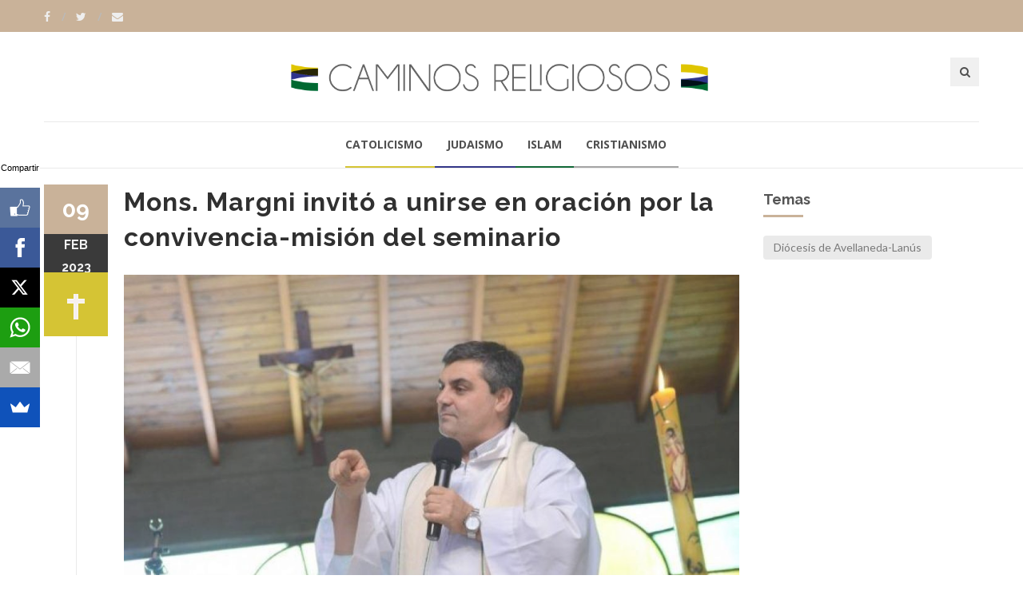

--- FILE ---
content_type: text/html; charset=ISO-8859-1
request_url: https://www.caminosreligiosos.com/mons-margni-invito-unirse-oracion-convivencia-mision-seminario-n-1703210.html
body_size: 7053
content:
<!DOCTYPE html>
<!--[if IE 9]> <html class="ie9"> <![endif]-->
<!--[if !IE]><!--> <html> <!--<![endif]-->
    <head>
        <meta http-equiv="Content-Type" content="text/html; charset=ISO-8859-1" />
        <base href="https://www.caminosreligiosos.com/" />
        <title>Mons. Margni invitó a unirse en oración por la convivencia-misión del seminario</title>
       <meta name="description" content="El obispo de Avellaneda-Lanús deseó que esa actividad sea un espacio de "fecunda fraternidad y de servicio, para la comunidad del seminario y para el camino de discernimiento vocacional"." />
        <!--[if IE]> <meta http-equiv="X-UA-Compatible" content="IE=edge"> <![endif]-->
        <meta name="viewport" content="width=device-width, initial-scale=1.0">
<script async src="//pagead2.googlesyndication.com/pagead/js/adsbygoogle.js"></script>
<script>
  (adsbygoogle = window.adsbygoogle || []).push({
    google_ad_client: "ca-pub-7048075707760583",
    enable_page_level_ads: true
  });
</script>
		<!-- OPEN GRAPH-->
		<meta property="fb:app_id" content="643670362436628" />
		<meta property="og:title" content='Mons. Margni invit&oacute; a unirse en oraci&oacute;n por la convivencia-misi&oacute;n del seminario' />
		<meta property="og:description" content='El obispo de Avellaneda-Lan&uacute;s dese&oacute; que esa actividad sea un espacio de &quot;fecunda fraternidad y de servicio, para la comunidad del seminario y para el camino de discernimiento vocacional&quot;.' />
		<meta property="og:type" content="article" />
		<meta property="og:site_name" content="Tres Lineas" />
		<meta property="og:url" content="https://www.caminosreligiosos.com/mons-margni-invito-unirse-oracion-convivencia-mision-seminario-n-1703210.html" />		<meta property="og:image" content="https://static.treslineas.com.ar/foto/nota-1703210-mons-margni-invito-unirse-oracion-convivencia-mision-seminario-1052292.jpg?imgres=1200x630x80" />

		<!-- TWITTER CARDS -->
		<meta name="twitter:card" content="summary_large_image">
		<meta name="twitter:site" content="@creligiosos">
		<meta name="twitter:title" content="Mons. Margni invit&oacute; a unirse en oraci&oacute;n por la convivencia-misi&oacute;n del seminario">
		<meta name="twitter:description" content="El obispo de Avellaneda-Lan&uacute;s dese&oacute; que esa actividad sea un espacio de &quot;fecunda fraternidad y de servicio, para la comunidad del seminario y para el camino de discernimiento vocacional&quot;.">
		<meta name="twitter:creator" content="@creligiosos">
		<!-- TWITTER SUMARY CARD - MIN 200x200px -->
		<meta name="twitter:image" content="https://static.treslineas.com.ar/foto/nota-1703210-mons-margni-invito-unirse-oracion-convivencia-mision-seminario-1052292.jpg?imgres=1200x630x80">
		<meta name="twitter:image:width" content="1200">
		<meta name="twitter:image:height" content="630">

        <!-- Google Fonts -->
        <link href='//fonts.googleapis.com/css?family=Lato:400,300,700,900,300italic,400italic,700italic' rel='stylesheet' type='text/css'>
        <link href='//fonts.googleapis.com/css?family=Raleway:400,200,300,500,600,700,800,900' rel='stylesheet' type='text/css'>
        <link href='//fonts.googleapis.com/css?family=Montserrat:400,700' rel='stylesheet' type='text/css'>
        <link href='//fonts.googleapis.com/css?family=Open+Sans:400,300italic,400italic,600italic,700italic,600,800,300,700,800italic' rel='stylesheet' type='text/css'>
        <link href='//fonts.googleapis.com/css?family=Shadows+Into+Light' rel='stylesheet' type='text/css'>
        <!-- Google Fonts -->

        <link rel="stylesheet" href="css/animate.css">
        <link rel="stylesheet" href="css/bootstrap.min.css">
        <link rel="stylesheet" href="css/magnific-popup.css">
        <link rel="stylesheet" href="css/mediaelementplayer.css?2">
        <link rel="stylesheet" href="css/bootstrap-datetimepicker.min.css">
        <link rel="stylesheet" href="css/style.css?ts=20230123113754">
        <link rel="stylesheet" id="color-scheme" href="css/colors/cr.css?ts=20160809222127">

        <!-- Favicon and Apple Icons -->
<link rel="apple-touch-icon" sizes="57x57" href="https://www.caminosreligiosos.com/favicon/cr/apple-icon-57x57.png">
<link rel="apple-touch-icon" sizes="60x60" href="https://www.caminosreligiosos.com/favicon/cr/apple-icon-60x60.png">
<link rel="apple-touch-icon" sizes="72x72" href="https://www.caminosreligiosos.com/favicon/cr/apple-icon-72x72.png">
<link rel="apple-touch-icon" sizes="76x76" href="https://www.caminosreligiosos.com/favicon/cr/apple-icon-76x76.png">
<link rel="apple-touch-icon" sizes="114x114" href="https://www.caminosreligiosos.com/favicon/cr/apple-icon-114x114.png">
<link rel="apple-touch-icon" sizes="120x120" href="https://www.caminosreligiosos.com/favicon/cr/apple-icon-120x120.png">
<link rel="apple-touch-icon" sizes="144x144" href="https://www.caminosreligiosos.com/favicon/cr/apple-icon-144x144.png">
<link rel="apple-touch-icon" sizes="152x152" href="https://www.caminosreligiosos.com/favicon/cr/apple-icon-152x152.png">
<link rel="apple-touch-icon" sizes="180x180" href="https://www.caminosreligiosos.com/favicon/cr/apple-icon-180x180.png">
<link rel="icon" type="image/png" sizes="192x192"  href="https://www.caminosreligiosos.com/favicon/cr/android-icon-192x192.png">
<link rel="icon" type="image/png" sizes="32x32" href="https://www.caminosreligiosos.com/favicon/cr/favicon-32x32.png">
<link rel="icon" type="image/png" sizes="96x96" href="https://www.caminosreligiosos.com/favicon/cr/favicon-96x96.png">
<link rel="icon" type="image/png" sizes="16x16" href="https://www.caminosreligiosos.com/favicon/cr/favicon-16x16.png">
<link rel="manifest" href="https://www.caminosreligiosos.com/favicon/cr/manifest.json">

        <!-- Modernizr -->
        <script src="js/modernizr.js"></script>

        <!--- jQuery -->
        <script src="js/jquery.min.js"></script>

    </head>
    <body>
    <!-- fb -->
	<div id="fb-root"></div>
<script>(function(d, s, id) {
  var js, fjs = d.getElementsByTagName(s)[0];
  if (d.getElementById(id)) return;
  js = d.createElement(s); js.id = id;
  js.src = "//connect.facebook.net/es_LA/sdk.js#xfbml=1&version=v2.5&appId=643670362436628";
  fjs.parentNode.insertBefore(js, fjs);
}(document, 'script', 'facebook-jssdk'));</script>
	<!-- end fb -->

    <div id="wrapper">
        <header id="header" role="banner">
            <div class="collapse navbar-white" id="header-search-form">
                <div class="container">
                    <form class="navbar-form animated fadeInDown" action="busqueda/" >
                        <input type="search" id="q" name="q" class="form-control" placeholder="Buscar en el sitio...">
                        <button type="submit" title="Search"><i class="fa fa-search"></i></button>
                    </form>
                </div><!-- End .container -->
            </div><!-- End #header-search-form -->
            <nav class="navbar navbar-white animated-dropdown ltr-dropdown" role="navigation">
                
                <div class="navbar-top navbar-color clearfix">
                    <div class="container">
                        <div class="pull-left">
                            <div class="social-icons">
                                <a  target="_blank" href="https://www.facebook.com/caminosreligiosos/" class="social-icon icon-facebook" title="Facebook">
                                    <i class="fa fa-facebook"></i>
                                </a>
                                <a target="_blank" href="https://www.twitter.com/creligiosos" class="social-icon icon-twitter" title="Twitter">
                                    <i class="fa fa-twitter"></i>
                                </a>
                                <a href="contacto/" class="social-icon " title="Contacto">
                                    <i class="fa fa-envelope"></i>
                                </a>
                            </div><!-- End .social-icons -->
                        </div><!-- End .pull-left -->

                        <div class="pull-right">
                            
                           

                        </div><!-- End .pull-right -->
                    </div><!-- End .container-fluid -->
                </div><!-- End .navbar-top -->

                <div class="container">
                    <div class="row">
                        <div class="col-sm-12 ">
                            <div class="navbar-header fullwidth">
                                <div class="row">
                                    <div class="col-sm-3 hidden-xs"></div><!-- End .col-sm-4 -->
                                    <div class="col-sm-6 col-xs-12 clearfix">
                                        <div class="row">
                                        	<div class="col-sm-12 col-xs-7">
	                                        	<a class="navbar-brand" href="index.php" title="Caminos Religiosos"><img src="images/cr_logo.png" class="img-responsive fixmo"/></a>
                                        	</div>
											<div class="col-xs-5">
                                        <button style="margin-right:0px;" type="button" class="navbar-toggle pull-right collapsed" data-toggle="collapse" data-target="#main-navbar-container">
                                            <span class="sr-only">Toggle navigation</span>
                                            <span class="icon-bar"></span>
                                        </button>

                                        <button type="button" class="navbar-btn btn-icon pull-right last visible-xs" data-toggle="collapse" data-target="#header-search-form"><i class="fa fa-search"></i></button>
											</div>
                                        </div> <!-- End .row -->
                                    </div><!-- End .col-sm-4 -->
                                    <div class="col-sm-3 hidden-xs">
                                        <button type="button" class="navbar-btn btn-icon pull-right last" data-toggle="collapse" data-target="#header-search-form"><i class="fa fa-search"></i></button>

                                        
                                    </div><!-- End .col-sm-4 -->
                                </div>
                            </div><!-- End .navbar-header -->
                        </div><!-- End .col-sm-12 -->
                    </div><!-- end .row -->
                </div><!-- End .container -->

                <div class="navbar-inner sticky-menu">
                    <div class="container">
                        <div class="row">
                            <div class="col-sm-12"> 
                                <div class="collapse navbar-collapse collapse-row" id="main-navbar-container">
                                <div class="row">
                                    <div class="container">
                                        <ul class="nav navbar-nav">
                                            <li><a class="menui1" href="catolicismo-ln-1-1/"> Catolicismo</a></li>
                                            <li><a class="menui2" href="judaismo-ln-2-1/"> Judaismo</a></li>
                                            <li><a class="menui3" href="islam-ln-3-1/"> Islam</a></li>
                                            <li><a class="menui4" href="cristianismo-ln-4-1/"> Cristianismo</a></li>
                                        </ul>
                                    </div><!-- End .container -->
                                </div><!-- End .row -->
                            </div><!-- /.navbar-collapse -->
                            </div><!-- End .col-sm-12 -->
                        </div><!-- end .row -->
                    </div><!-- End .container -->
                </div><!-- End .navbar-inner -->
            </nav>
        </header><!-- End #header -->
        <div id="content" role="main">
	        <div class="container mt20">
                <div class="row">
                    <div class="col-md-9">

                        <article class="entry single">
							<h2 class="entry-title">Mons. Margni invitó a unirse en oración por la convivencia-misión del seminario</h2>
							                            <div class="entry-media popup-gallery">
                                <figure>
                                		<a href="https://static.treslineas.com.ar/foto/nota-1703210-mons-margni-invito-unirse-oracion-convivencia-mision-seminario-1052292.jpg" class="zoom-item" title="">
                                			<img src="https://static.treslineas.com.ar/foto/nota-1703210-mons-margni-invito-unirse-oracion-convivencia-mision-seminario-1052292.jpg?imgres=1000x0x80" alt="Mons. Margni invitó a unirse en oración por la convivencia-misión del seminario" />
                                		</a>
                                </figure>
                            </div><!-- End .entry-media -->

															<footer class="entry-footer clearfix">
                                <span class="entry-cats">
                                    <span class="entry-label"><i class="fa fa-bookmark"></i></span><a href="https://www.caminosreligiosos.com/">Religión</a>                                </span><!-- End .entry-tags -->
                                <span class="entry-separator">/</span>
                                <a href="https://www.caminosreligiosos.com/nacionales-ln-1-1/">Nacionales</a>                                <span class="entry-separator">/</span>
                                <a href="https://www.caminosreligiosos.com/aica-agencia-informativa-catolica-argentina-f-1106.html">AICA - Agencia Informativa Católica Argentina</a>                                                                <span class="entry-separator">/</span><span class="entry-label"><i class="fa fa-tags"></i></span>1 tema
                            </footer>
                            <span class="entry-date bg-custom text-white">09<span>feb</span>
                            <span style="margin:0px !important;">2023</span></span>
                            <span class="entry-format religioni1"><img src="images/cr_icono_1"/></span>
							<script async src="//pagead2.googlesyndication.com/pagead/js/adsbygoogle.js"></script>
<!-- adaptable_notind -->
<ins class="adsbygoogle"
     style="display:block"
     data-ad-client="ca-pub-7048075707760583"
     data-ad-slot="9815040422"
     data-ad-format="auto"></ins>
<script>
(adsbygoogle = window.adsbygoogle || []).push({});
</script>
                            <div class="entry-content">
                                		                                	<blockquote>
		                                	<p>El obispo de Avellaneda-Lanús deseó que esa actividad sea un espacio de "fecunda fraternidad y de servicio, para la comunidad del seminario y para el camino de discernimiento vocacional".</p>
	                                	</blockquote>
	                                	<div class="cuerponota mb50">
		                                	<p>El obispo de Avellaneda-Lanús, monseñor Marcelo Julián Margni, invitó a la comunidad a unirse en oración por la convivencia-misión del seminario diocesano "San Pablo VI" de Wilde, que se está desarrollando desde el lunes 6 hasta el sábado 18 de febrero en Misiones.</p>
<p>En el texto del mensaje compartido, el obispo recordó: “Es un momento significativo de encuentro, de oración y de servicio compartido, y quisiera pedirles de un modo especial sus oraciones. Desde hace tiempo, es costumbre que nuestro seminario tenga una convivencia del obispo con los seminaristas y, al menos, algunos de sus formadores al inicio del año”.</p>
<p>En esa línea, recordó que “al terminar el encuentro del año pasado, propuse hacer esta otra experiencia de convivencia-misión, un pequeño intercambio cultural y pastoral con distintas realidades del país. Comenzamos por la provincia de Misiones, en la pequeña localidad de Caraguataí, departamento de Montecarlo, a unos 1.200 km de nuestra Diócesis, visitando también las localidades de Tarumá y El Doradito, y finalmente en el santuario Santa María del Iguazú, en el extremo norte de la provincia”.</p>
<p>El prelado subrayó que “llegamos a conectarnos con este destino gracias a la organización ‘Dame Una Oportunidad’ (DUO), que cuenta con varios miembros de nuestra diócesis y que desde hace algún tiempo viene realizando allí una permanente acción misionera y solidaria”. </p>
<p>Además, recordó que “un grupo de nuestros seminaristas entró en contacto con estas iniciativas y que, durante todo el año, la comunidad estuvo trabajando en la preparación de esta experiencia”.</p>
<p>Mons. Margni agradeció a la comunidad de Caraguatí, a la diócesis de Puerto Iguazú y a su obispo, monseñor Nicolás Baisi, que “nos están recibiendo durante estos días”.</p>
<p>Finalmente, pidió nuevamente que “nos acompañen con la oración en esta convivencia-misión, para que sea un espacio fecundo de fraternidad y servicio, tanto para la comunidad del seminario como para el camino de discernimiento vocacional y formación de nuestros seminaristas”.+</p>
	                                	</div>



                            <script async src="//pagead2.googlesyndication.com/pagead/js/adsbygoogle.js"></script>
<!-- adaptable_notind -->
<ins class="adsbygoogle"
     style="display:block"
     data-ad-client="ca-pub-7048075707760583"
     data-ad-slot="9815040422"
     data-ad-format="auto"></ins>
<script>
(adsbygoogle = window.adsbygoogle || []).push({});
</script>


                            </div><!-- End .entry-content -->

                            <div class="mt20 mb50 clearfix">
	                            <ul class="social-tools-bottom inline"> <li class="left facebook"> <a href="#" onclick="window.open('https://www.facebook.com/sharer/sharer.php?u=https%3A%2F%2Fwww.caminosreligiosos.com%2Fmons-margni-invito-unirse-oracion-convivencia-mision-seminario-n-1703210.html','share_facebook','width=658,height=354,scrollbars=no'); return false;"> <span class="fa fa-facebook-square">&nbsp;</span><span class="hidden-sm hidden-md hidden-lg hidden-xl">Compartir</span><span class="hidden-xs">Compartir en Facebook</span> </a> </li> <li class="right twitter"> <a href="#"onclick="window.open('https://twitter.com/share?url=https%3A%2F%2Fwww.caminosreligiosos.com%2Fmons-margni-invito-unirse-oracion-convivencia-mision-seminario-n-1703210.html&text=Mons. Margni invitÃ³ a unirse en oraciÃ³n por la convivencia-misiÃ³n del seminario','share_twitter','width=550, height=350, scrollbars=no'); return false;"> <span class="fa fa-twitter">&nbsp;</span> <span class="hidden-sm hidden-md hidden-lg hidden-xl">Tweet</span><span class="hidden-xs">Compartir en Twitter</span> </a> </li>
	                            <li class="right whatsapp visible-xs"> <a href="whatsapp://send?text=https://www.caminosreligiosos.com/mons-margni-invito-unirse-oracion-convivencia-mision-seminario-n-1703210.html"> <span class="fa fa-whatsapp">&nbsp;</span> <span class="hidden-md">Whatsapp</span> </a> </li>
	                            <!-- <a href="" class="cwhite"  data-action="share/whatsapp/share">
 -->
	                             </ul>
                            </div>


                            

                        </article>

                         <div class="comments">
                        <h3 class="mb35 title-underblock custom">Coment&aacute; la nota</h3>

                        <div class="fb-comments" data-href="https://www.caminosreligiosos.com/mons-margni-invito-unirse-oracion-convivencia-mision-seminario-n-1703210.html" data-numposts="5" data-width="100%"></div>
                         </div><!-- End comments -->

                    </div><!-- End .col-md-9 -->

                    <div class="mb50 clearfix visible-sm visible-xs"></div><!-- space -->

                    <aside class="col-md-3 sidebar mt10" role="complementary">
	                                            <div class="widget">
                            <h3 class="title-underblock custom">Temas</h3>
                            <div class="tagcloud clearfix">
	                            		                            <a href="https://www.caminosreligiosos.com/diocesis-de-avellaneda-lanus-t-11822-1/">Diócesis de Avellaneda-Lanús</a>
                                                                </div><!-- End .tagcloud -->
                        </div><!-- End .widget -->
								
						<div class="widget">
	                        <script async src="//pagead2.googlesyndication.com/pagead/js/adsbygoogle.js"></script>
<!-- adaptable_notind -->
<ins class="adsbygoogle"
     style="display:block"
     data-ad-client="ca-pub-7048075707760583"
     data-ad-slot="9815040422"
     data-ad-format="auto"></ins>
<script>
(adsbygoogle = window.adsbygoogle || []).push({});
</script>
                        </div><!-- End .widget -->
                        <div class="widget">
                            <h3 class="title-underblock custom">Ultimas Noticias </h3>
                            <ul class="latest-posts-list">
	                            		                            <li class="clearfix">
                                    	<figure><img src="https://static.treslineas.com.ar/foto/nota-1759110-leon-diplomaticos-papa-deben-puentes-esperanza-1110153.jpg?imgres=200x200x80" alt="León XIV: Los diplomáticos del Papa deben ser 'puentes de esperanza'"></figure>
										<div class="entry-content">
                                        	<h5><a href="https://www.caminosreligiosos.com/leon-diplomaticos-papa-deben-puentes-esperanza-n-1759110.html">León XIV: Los diplomáticos del Papa deben ser 'puentes de esperanza'</a></h5>
                                    	</div><!-- End .entry-content -->
									</li>
                                    		                            <li class="clearfix">
                                    	<figure><img src="https://static.treslineas.com.ar/foto/nota-1759043-goya-asumio-nueva-responsable-fazenda-esperanza-lavalle-1110085.jpg?imgres=200x200x80" alt="Goya: asumió una nueva responsable en la Fazenda de la Esperanza de Lavalle"></figure>
										<div class="entry-content">
                                        	<h5><a href="https://www.caminosreligiosos.com/goya-asumio-nueva-responsable-fazenda-esperanza-lavalle-n-1759043.html">Goya: asumió una nueva responsable en la Fazenda de la Esperanza de Lavalle</a></h5>
                                    	</div><!-- End .entry-content -->
									</li>
                                    		                            <li class="clearfix">
                                    	<figure><img src="https://static.treslineas.com.ar/foto/nota-1759045-daia-once-anos-asesinato-fiscal-alberto-nisman-disertacion-jueza-federal-sandra-arroyo-salgado-1110087.jpg?imgres=200x200x80" alt="DAIA | A once años del asesinato del fiscal Alberto Nisman, disertación de la jueza federal Sandra Arroyo Salgado"></figure>
										<div class="entry-content">
                                        	<h5><a href="https://www.caminosreligiosos.com/daia-once-anos-asesinato-fiscal-alberto-nisman-disertacion-jueza-federal-sandra-arroyo-salgado-n-1759045.html">DAIA | A once años del asesinato del fiscal Alberto Nisman, disertación de la jueza federal Sandra Arroyo Salgado</a></h5>
                                    	</div><!-- End .entry-content -->
									</li>
                                    		                            <li class="clearfix">
                                    	<figure><img src="https://static.treslineas.com.ar/foto/nota-1759044-mons-santiago-afirma-requiere-justicia-para-construir-1110086.jpg?imgres=200x200x80" alt="Mons. Santiago afirma que se requiere justicia para construir la paz"></figure>
										<div class="entry-content">
                                        	<h5><a href="https://www.caminosreligiosos.com/mons-santiago-afirma-requiere-justicia-para-construir-n-1759044.html">Mons. Santiago afirma que se requiere justicia para construir la paz</a></h5>
                                    	</div><!-- End .entry-content -->
									</li>
                                                                </ul>
                        </div><!-- End .widget -->



                    </aside><!-- End .col-md-3 -->
                </div><!-- End .row -->
            </div><!-- End .container -->

            <div class="mb20"></div><!-- space -->

	<!--
		Tiempo :1768684292,2496

 	0,009505033493042 segundos
512KB de memoria usada
Cache Generado 2026-01-17 18:11:32
-->
        </div><!-- End #content -->
			<footer id="footer" class="footer-custom" role="contentinfo">
            <div id="footer-inner" class="no-padding-bt-lg">
                <div class="container">
                    <div class="row">
                        <div class="col-md-3 col-sm-6 main-widget">
                            <div class="widget">
                                <div class="corporate-widget">
                                    <span class="footer-logo"><img src="images/cr_logo_blanco.png" class="img-responsive"/></span><!-- End .footer-logo -->
                                    <p>Información para el diálogo</p>

                                    
                                    
                                    <span class="social-icons-label">Encontranos en :</span>
                                    <div class="social-icons">
                                        <a  target="_blank" href="https://www.facebook.com/caminosreligiosos/" class="social-icon icon-facebook" title="Facebook">
                                    <i class="fa fa-facebook"></i>
                                </a>
                                <a target="_blank" href="https://www.twitter.com/creligiosos" class="social-icon icon-twitter" title="Twitter">
                                    <i class="fa fa-twitter"></i>
                                </a>
                                <a href="contacto/" class="social-icon " title="Contacto">
                                    <i class="fa fa-envelope"></i>
                                </a>
                                    </div><!-- End .social-icons -->

                                </div><!-- End corporate-widget -->
                            </div><!-- End .widget -->
                        </div><!-- End .col-md-3 -->
                        <div class="col-md-3 col-sm-6">
                            <div class="widget">
                                <h4>Religiones</h4>
                                <ul class="links">
	                                <li><i class="fa fa-angle-right"></i><a href="catolicismo-ln-1-1/"> Catolicismo</a></li>
                                    <li><i class="fa fa-angle-right"></i><a href="judaismo-ln-2-1/"> Judaismo</a></li>
                                    <li><i class="fa fa-angle-right"></i><a href="islam-ln-3-1/"> Islam</a></li>
                                    <li><i class="fa fa-angle-right"></i><a href="cristianismo-ln-4-1/"> Cristianismo</a></li>
	                                
                                </ul>
                            </div><!-- End .widget -->

                            
                        </div><!-- End .col-md-3 -->

                        <div class="clearfix visible-sm"></div><!-- End .clearfix -->

                        <div class="col-md-3 col-sm-6">
                            <div class="widget">
                                <h4>Twitter</h4>
                                <div class="twitter-feed-widget">
                                    
                                </div><!-- End .twitter-feed-widget -->
                            </div><!-- End .tagcloud -->
                        </div><!-- End .col-md-3 -->

                        <div class="col-md-3 col-sm-6">
                            

                            <div class="widget">
                                <h4>Newsletter</h4>
                                <div class="newsletter-widget">
                                    <p>Si desea recibir las noticias mas relevantes, indiquenos un correo electronico</p>
                                    <form action="inc/subs.php" method="post" id="newsletter-widget-form">
                                        <input type="email" name="email" class="form-control" placeholder="Correo Electronico" required>
                                        <button type="submit" title="Suscribirse" class="btn btn-custom"><i class="fa fa-envelope"></i></button>
                                    </form>
                                </div><!-- End .newsletter-widget -->
                            </div><!-- End .widget -->
                        </div><!-- End .col-md-3 -->
                    </div><!-- End .row -->
                </div><!-- End .container -->
            </div><!-- End #footer-inner -->
            <div id="footer-bottom">
                <div class="container">
                    <div class="row">
                        <div class="col-md-3 col-md-push-9">
                            <ul class="footer-menu">
                                <li><a target="_blank" href="http://www.3lservicios.com.ar/#section2">Quienes Somos</a></li>
                                <li><a target="_blank" href="http://www.3lservicios.com.ar/#section4">Servicios</a></li>
                                <li><a href="contacto/">Contacto</a></li>
                            </ul>
                        </div><!-- End .col-md-3 -->
                        <div class="col-md-6 col-xs-12">
	                        <p>Las noticias y expresiones que reproduce TRES LINEAS SA, no implica compartir en modo alguno las mismas, corriendo por cuenta de sus autores las eventuales responsabilidades a que puedan dar lugar o derivar.</p>
	                    </div><!-- End .col-md-6 -->    
                        <div class="col-md-3 col-md-pull-9">
                            <p class="copyright">Desarrollo de TresLineas SA.&copy; <a href="http://www.3lservicios.com.ar" target="_blank">www.3lservicios.com.ar</a></p>
                        </div><!-- End .col-md-3 -->
                    </div><!-- End .row -->
                </div><!-- End .container -->
            </div><!-- End #footer-bottom -->
        </footer><!-- End #footer -->    </div><!-- End #wrapper -->
    <a href="#top" id="scroll-top" title="Back to Top"><i class="fa fa-angle-up"></i></a>
	<!-- END -->

    <!-- Smoothscroll -->
    <script src="js/smoothscroll.js"></script>

    <script src="js/bootstrap.min.js"></script>
    <script src="js/jquery.hoverIntent.min.js"></script>
    <script src="js/jquery.nicescroll.min.js"></script>
    <script src="js/waypoints.min.js"></script>
    <script src="js/waypoints-sticky.min.js"></script>
    <script src="js/jquery.debouncedresize.js"></script>
    <script src="js/retina.min.js"></script>
    <script src="js/owl.carousel.min.js"></script>
    <script src="js/jflickrfeed.min.js"></script>
    <script src="js/twitter/jquery.tweet.min.js"></script>
    <script src="js/jquery.magnific-popup.min.js"></script>
    <script src="js/mediaelement-and-player.min.js"></script>
    <script src="js/isotope.pkgd.min.js"></script>
    <script src="js/bootstrap-datetimepicker.js"></script>
    <script src="js/main_cr.js?ts=20170320114034"></script>
	<!-- Start of StatCounter Code for Default Guide -->
<script type="text/javascript">
var sc_project=10190590; 
var sc_invisible=1; 
var sc_security="30003099"; 
var sc_https=1; 
var scJsHost = (("https:" == document.location.protocol) ?
"https://secure." : "http://www.");
document.write("<sc"+"ript type='text/javascript' src='" +
scJsHost+
"statcounter.com/counter/counter.js'></"+"script>");
</script>
<!-- End of StatCounter Code for Default Guide -->

<script src="//load.sumome.com/" data-sumo-site-id="adf64d5f6045c7d44645a1997a4ec0452c8d6b8f8fc6fa1d73887e77311677cb" async="async"></script>

    <script defer src="https://static.cloudflareinsights.com/beacon.min.js/vcd15cbe7772f49c399c6a5babf22c1241717689176015" integrity="sha512-ZpsOmlRQV6y907TI0dKBHq9Md29nnaEIPlkf84rnaERnq6zvWvPUqr2ft8M1aS28oN72PdrCzSjY4U6VaAw1EQ==" data-cf-beacon='{"version":"2024.11.0","token":"49edeceb95134c63a72c71e2ab46969d","r":1,"server_timing":{"name":{"cfCacheStatus":true,"cfEdge":true,"cfExtPri":true,"cfL4":true,"cfOrigin":true,"cfSpeedBrain":true},"location_startswith":null}}' crossorigin="anonymous"></script>
</body>
</html>


--- FILE ---
content_type: text/html; charset=utf-8
request_url: https://www.google.com/recaptcha/api2/aframe
body_size: 266
content:
<!DOCTYPE HTML><html><head><meta http-equiv="content-type" content="text/html; charset=UTF-8"></head><body><script nonce="bdqTtkflLuEkMAg_XYYiDg">/** Anti-fraud and anti-abuse applications only. See google.com/recaptcha */ try{var clients={'sodar':'https://pagead2.googlesyndication.com/pagead/sodar?'};window.addEventListener("message",function(a){try{if(a.source===window.parent){var b=JSON.parse(a.data);var c=clients[b['id']];if(c){var d=document.createElement('img');d.src=c+b['params']+'&rc='+(localStorage.getItem("rc::a")?sessionStorage.getItem("rc::b"):"");window.document.body.appendChild(d);sessionStorage.setItem("rc::e",parseInt(sessionStorage.getItem("rc::e")||0)+1);localStorage.setItem("rc::h",'1768684802047');}}}catch(b){}});window.parent.postMessage("_grecaptcha_ready", "*");}catch(b){}</script></body></html>